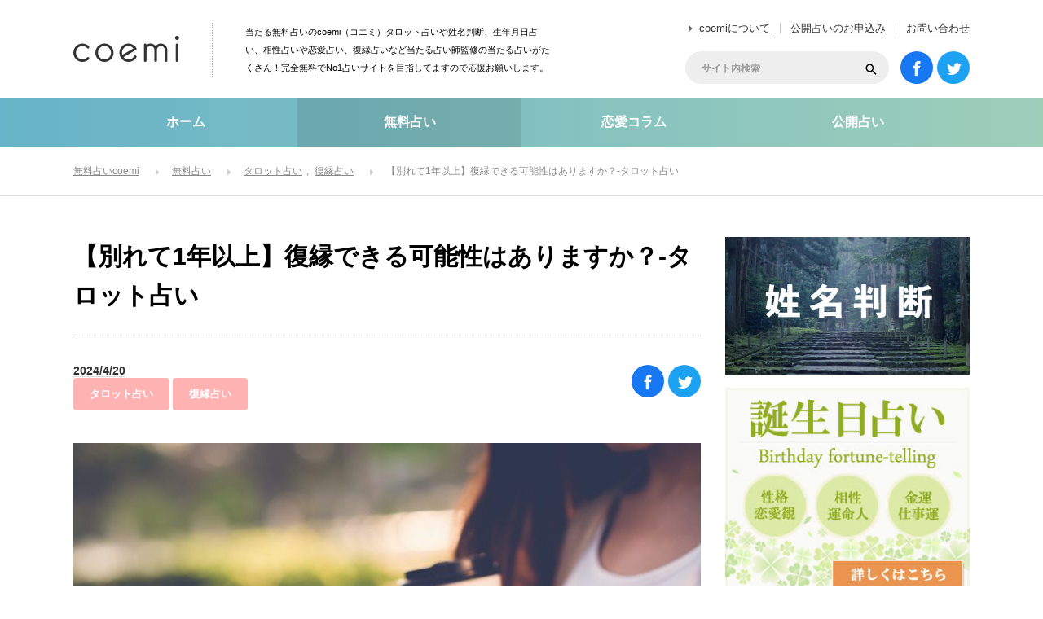

--- FILE ---
content_type: text/html; charset=UTF-8
request_url: https://coemi.jp/uranai/12531/
body_size: 14913
content:
<!DOCTYPE html>
<html lang="ja">
<head>
<meta charset="UTF-8">
<!--[if IE]><meta http-equiv="X-UA-Compatible" content="IE=edge"><![endif]-->
<title>【別れて1年以上】復縁できる可能性はありますか？-タロット占い | 無料占いcoemi(コエミ)</title>
<meta name="description" content="別れて１年以上経ったけど、忘れられない元カレ・・・ 彼には今好きな人がいるのでしょうか？あなたのことはどう思っているのでしょうか？ あなたが元彼と復縁できる可能性はどれくらいあるのか、タロットカードで占ってみましょう。">
<meta name='robots' content='max-image-preview:large' />
<link rel='dns-prefetch' href='//s.w.org' />
<link rel="alternate" type="application/rss+xml" title="無料占いcoemi(コエミ) &raquo; フィード" href="https://coemi.jp/feed/" />
<link rel="alternate" type="application/rss+xml" title="無料占いcoemi(コエミ) &raquo; コメントフィード" href="https://coemi.jp/comments/feed/" />
<link rel='stylesheet' id='style-css'  href='https://coemi.jp/wp-content/themes/coemi/style.css?ver=3.0.4' type='text/css' media='all' />
<link rel='stylesheet' id='wp-block-library-css'  href='https://coemi.jp/wp-includes/css/dist/block-library/style.min.css?ver=5.9.12' type='text/css' media='all' />
<link rel='stylesheet' id='liquid-block-speech-css'  href='https://coemi.jp/wp-content/plugins/liquid-speech-balloon/css/block.css?ver=5.9.12' type='text/css' media='all' />
<script type='text/javascript' src='https://coemi.jp/wp-includes/js/jquery/jquery.min.js?ver=3.6.0' id='jquery-core-js'></script>
<script type='text/javascript' src='https://coemi.jp/wp-includes/js/jquery/jquery-migrate.min.js?ver=3.3.2' id='jquery-migrate-js'></script>
<link rel="canonical" href="https://coemi.jp/uranai/12531/" />
<link rel='shortlink' href='https://coemi.jp/?p=12531' />
<style type="text/css">.liquid-speech-balloon-00 .liquid-speech-balloon-avatar { background-image: url("https://coemi.jp/wp-content/uploads/2022/04/momo.jpg"); } .liquid-speech-balloon-00 .liquid-speech-balloon-avatar::after { content: "モモ"; } </style>
<meta property="og:title" content="【別れて1年以上】復縁できる可能性はありますか？-タロット占い" />
<meta property="og:description" content="別れて１年以上経ったけど、忘れられない元カレ・・・ 彼には今好きな人がいるのでしょうか？ あなたのことはどう思っているのでしょうか？ あなたが元彼と復縁できる可能性はどれくらいあるのか、タロットカード" />
<meta property="og:type" content="article" />
<meta property="og:url" content="https://coemi.jp/uranai/12531/" />
<meta property="og:image" content="https://coemi.jp/wp-content/uploads/2018/09/Fotolia_105507640_Subscription_Monthly_M.jpg" />
<meta property="og:image:width" content="640" />
<meta property="og:image:height" content="442" />
<meta property="og:site_name" content="無料占いcoemi(コエミ)" />
<meta name="twitter:card" content="summary_large_image" />
<meta name="twitter:site" content="@Coemijp" />
<meta property="og:locale" content="ja_JP" />
<meta property="fb:app_id" content="550996015325145">
<noscript><style>.lazyload[data-src]{display:none !important;}</style></noscript><style>.lazyload{background-image:none !important;}.lazyload:before{background-image:none !important;}</style><link rel="icon" href="https://coemi.jp/wp-content/uploads/2022/03/cropped-favicon-32x32.png" sizes="32x32" />
<link rel="icon" href="https://coemi.jp/wp-content/uploads/2022/03/cropped-favicon-192x192.png" sizes="192x192" />
<link rel="apple-touch-icon" href="https://coemi.jp/wp-content/uploads/2022/03/cropped-favicon-180x180.png" />
<meta name="msapplication-TileImage" content="https://coemi.jp/wp-content/uploads/2022/03/cropped-favicon-270x270.png" />
		<style type="text/css" id="wp-custom-css">
			/*
カスタム CSS 機能へようこそ。

使い方についてはこちらをご覧ください
(英語ドキュメンテーション)。http://wp.me/PEmnE-Bt
*/

/* --------------------------------------------------
.btn
-------------------------------------------------- */
.btn {
	display: block;
	width: 90%;
	border: none;
	white-space: normal;
}
.btn-next-page a {
	display: block;
	padding: 1.4em 1em 1.4em 1em;
	width: 90%;
	font-size: 1.2em;
	color:#2355a5;
	line-height: 1.5;
	text-align:center;
	background: #fff;
	border-radius: 70px;
	border: 1px solid #2355a5;
	text-decoration: none !important;
}
p.btn + p.btn {
	margin-top: 1.3em;
}

/* オリジナルボタンcss */
.button1o {
	position: relative;
	display: inline-block;
	padding: .8em 4em;
	background: -webkit-linear-gradient(#fe5f95,#ff3f7f);
	background: linear-gradient(#fe5f95,#ff3f7f);
	border: 1px solid #fe3276;
	border-radius: 4px;
	color: #fff;
	text-decoration: none;
	text-align: center;
}

.button1o::after {
	position: absolute;
	top: 3px;
	right: 3px;
	bottom: 3px;
	left: 3px;
	content: '';
	border: 2px dashed #fff;
	border-radius: 4px;
}

/* 診断用css */
.question_title {
	display: none;
	font-size: 18px;
	margin-top: 0;
	margin-bottom: 25px;
	padding: 15px;
	border-radius: 10px;
	-webkit-border-radius: 10px;
	-moz-border-radius: 10px;
	border: 1px solid #000;
	color: #000;
	font-weight: bold;
}

.choice {
	display: none;
	font-size: 18px;
	text-align: center;
}

.choice_btn {
	margin: 2px;
	font-size: 16px;
	color: #521212;
	padding: 10px 20px;
	-moz-border-radius: 6px;
	-webkit-border-radius: 6px;
	border-radius: 6px;
	border: 1px solid #660000;
	-moz-box-shadow: 0 0 3px rgba(000,000,000,0.5), inset 0 0 1px rgba(255,255,255,1);
	-webkit-box-shadow: 0 0 3px rgba(000,000,000,0.5), inset 0 0 1px rgba(255,255,255,1);
	box-shadow: 0 0 3px rgba(000,000,000,0.5), inset 0 0 1px rgba(255,255,255,1);
	text-shadow: -1px 0 0 rgba(000,000,000,0.7), 0 1px 0 rgba(255,255,255,0.3);
	background-color: transparent;
}

.result_btn {
	text-align: center;
}

.result_btn:hover {
	-ms-filter: "alpha( opacity=60 )";
	opacity: .6;
}

.q_btn {
	margin: 20px auto;
	text-align: center;
}

.resultlabel {
	padding: 20px;
	font-size: 24px;
}

.resultdata {
	padding: 20px;
	font-size: 24px;
}

.resultnotice {
	padding: 20px;
	font-size: 18px;
}

#result_box div {
	margin: 30px 0;
}


/*--------------------
 吹き出しを作る
--------------------*/
/* 全体のスタイル */
.kaiwa {
  margin-bottom: 40px;
}
/* 左画像 */
.kaiwa-img-left {
  margin: 0;
  float: left;
  width: 60px;
  height: 60px;
}
/* 右画像 */
.kaiwa-img-right {
  margin: 0;
  float: right;
  width: 60px;
  height: 60px;
}
.kaiwa figure img {
  width: 100%;
  height: 100%;
  border: 1px solid #aaa;
  border-radius: 50%;
  margin: 0;
}
/* 画像の下のテキスト */
.kaiwa-img-description {
  padding: 5px 0 0;
  font-size: 10px;
  text-align: center;
}
/* 左からの吹き出しテキスト */
.kaiwa-text-right {
  position: relative;
  margin-left: 80px;
  padding: 10px;
  border: 1px solid #aaa;
  border-radius: 10px;
}
/* 右からの吹き出しテキスト */
.kaiwa-text-left {
  position: relative;
  margin-right: 80px;
  padding: 10px;
  border: 1px solid #aaa;
  border-radius: 10px;
}
p.kaiwa-text {
  margin: 0 0 20px;
}
p.kaiwa-text:last-child {
  margin-bottom: 0;
}
/* 左の三角形を作る */
.kaiwa-text-right:before {
  position: absolute;
  content: '';
  border: 10px solid transparent;
  border-right: 10px solid #aaa;
  top: 15px;
  left: -20px;
}
.kaiwa-text-right:after {
  position: absolute;
  content: '';
  border: 10px solid transparent;
  border-right: 10px solid #fff;
  top: 15px;
  left: -19px;
}
/* 右の三角形を作る */
.kaiwa-text-left:before {
  position: absolute;
  content: '';
  border: 10px solid transparent;
  border-left: 10px solid #aaa;
  top: 15px;
  right: -20px;
}
.kaiwa-text-left:after {
  position: absolute;
  content: '';
  border: 10px solid transparent;
  border-left: 10px solid #fff;
  top: 15px;
  right: -19px;
}
/* 回り込み解除 */
.kaiwa:after,.kaiwa:before {
  clear: both;
  content: "";
  display: block;
}



/*--------------------
 行間
--------------------*/
.post_content p {
	line-height: 1.75em;
	padding-bottom: 2em;
	text-align: justify;
	text-justify: inter-ideograph;
}

/*--------------------
ボタン
--------------------*/
.reflection-btn a { padding:0; height:60px; line-height:60px; color: #fff; font-size: 15px; font-weight: bold; text-decoration: none; display: inherit; text-align: center; }
.reflection-btn { width: 100%; position: relative; overflow: hidden; background-color: #5cb3cb; display: inherit; text-align: center; list-style: none; text-decoration: none; font-size: 14px; color: #fff; border-radius: 60px; transition: 0.2s ; }
.reflection-btn:hover { background-color: #ffd800; }
.reflection-btn a span { margin-left: 12%; }
.reflection-btn a span:before {
  content: ""; background-image: url(https://coemi.jp/denwauranai/wp-content/uploads/sites/3/2018/03/link_jump.png); background-repeat: no-repeat;
  padding: 12px; background-position: 0px; background-size: 18px; position: absolute; left: 45%; top: 17px;
}
.reflection {
  height:100%; width:30px; position:absolute; top:-180px; left:0; background-color: #fff; opacity:0;
  -webkit-transform: rotate(45deg); transform: rotate(45deg);
  -webkit-animation: reflection 6s ease-in-out infinite; animation: reflection 6s ease-in-out infinite;
}

/*--------------------
テーブルスクロール
--------------------*/

.scrollable-table table{
  border-collapse: collapse;
  margin: 2em 0;
  max-width: 100%;
}

.scrollable-table th{
  background-color: #eee;
}

.scrollable-table th,
.scrollable-table td{
  border: solid 1px #ccc;
  padding: 3px 5px;
  white-space: nowrap;
height: 60px; text-align: center; vertical-align: middle;padding: 3px 10px;
}

.scrollable-table {
  overflow-x: auto;
  margin-bottom: 1em;
  max-width: 770px;
}

/*--------------------
日付
--------------------*/
li.date {
    font-size: 14px; /* 文字の大きさ */
    color: #333; /* 文字の色 */
    margin: 10px 0; /* 上下の余白 */
    padding: 5px; /* 内側の余白 */
    border-bottom: 1px solid #ddd; /* 下線 */
    font-weight: bold; /* 文字の太さ */
}

		</style>
		


<!-- Google Analytics -->
<script>
  (function(i,s,o,g,r,a,m){i['GoogleAnalyticsObject']=r;i[r]=i[r]||function(){
  (i[r].q=i[r].q||[]).push(arguments)},i[r].l=1*new Date();a=s.createElement(o),
  m=s.getElementsByTagName(o)[0];a.async=1;a.src=g;m.parentNode.insertBefore(a,m)
  })(window,document,'script','https://www.google-analytics.com/analytics.js','ga');

  ga('create', 'UA-78789304-1', 'auto');
  ga('send', 'pageview');

</script>
<!-- Google Analytics -->


</head>
<body id="body" class="uranai-template-default single single-uranai postid-12531">
<script data-cfasync="false" data-no-defer="1">var ewww_webp_supported=false;</script>

 <header id="header">

  
    <h1 id="logo"><a href="https://coemi.jp"><img src="[data-uri]" alt="無料占いcoemi" title="無料占いcoemi" data-src="https://coemi.jp/wp-content/themes/coemi/img/header/logo.png" decoding="async" class="lazyload" /><noscript><img src="https://coemi.jp/wp-content/themes/coemi/img/header/logo.png" alt="無料占いcoemi" title="無料占いcoemi" data-eio="l" /></noscript></a></h1>
  <h2 id="site_description">当たる無料占いのcoemi（コエミ）タロット占いや姓名判断、生年月日占い、相性占いや恋愛占い、復縁占いなど当たる占い師監修の当たる占いがたくさん！完全無料でNo1占いサイトを目指してますので応援お願いします。</h2>

    <ul id="header_menu">
   <li><a href="https://coemi.jp/about/">coemiについて</a></li>
   <li><a href="https://coemi.jp/open-contact/">公開占いのお申込み</a></li>
   <li><a href="https://coemi.jp/contact/">お問い合わせ</a></li>
  </ul>

    <ul id="social_link">
   <li class="facebook_button"><a target="_blank" rel="nofollow noopener noreferrer" href="https://www.facebook.com/coemijp/"><span>facebook</span></a></li>
   <li class="twitter_button"><a target="_blank" rel="nofollow noopener noreferrer" href="https://twitter.com/Coemijp"><span>Twitter</span></a></li>
  </ul>

    <div id="header_search">
   <form method="get" id="searchform" action="https://coemi.jp">
    <div class="input_area"><input id="header_search_input" type="text" name="s" placeholder="サイト内検索" value="" /></div>
    <div class="button_area"><label for="header_search_button"></label><input type="submit" id="header_search_button" value=""></div>
   </form>
  </div>

 </header><!-- END #header -->

  <div id="global_menu">
  <nav class="menu">
   <ol>
    <li class="menu1"><a href="https://coemi.jp">ホーム</a></li>
    <li class="menu2 active"><a href="https://coemi.jp/uranai/">無料占い</a></li>
    <li class="menu3"><a href="https://coemi.jp/column/">恋愛コラム</a></li>
    <li class="menu4"><a href="https://coemi.jp/open/">公開占い</a></li>
    <!--<li class="menu5/writer/">占い師一覧</a></li>-->
   </ol>
   <div class="slide_item"></div>
  </nav>
 </div><!-- END #global_menu -->

 
  <div id="bread_crumb">
  <ol itemscope itemtype="http://schema.org/BreadcrumbList">
<li class="home" itemprop="itemListElement" itemscope itemtype="http://schema.org/ListItem"><a itemprop="item" href="https://coemi.jp/"><span itemprop="name">無料占いcoemi</span></a><meta itemprop="position" content="1"></li>
<li class="category" itemprop="itemListElement" itemscope itemtype="http://schema.org/ListItem"><a itemprop="item" href="https://coemi.jp/uranai/"><span itemprop="name">無料占い</span></a><meta itemprop="position" content="2"></li>
<li class="sub_category" itemprop="itemListElement" itemscope itemtype="http://schema.org/ListItem"><a itemprop="item" href="https://coemi.jp/uranai/uranai-category/cat1/"><span itemprop="name">タロット占い</span></a>
<a itemprop="item" href="https://coemi.jp/uranai/uranai-category/cat10/"><span itemprop="name">復縁占い</span></a>
<meta itemprop="position" content="3"></li>
<li class="last" itemprop="itemListElement" itemscope itemtype="http://schema.org/ListItem"><span itemprop="name">【別れて1年以上】復縁できる可能性はありますか？-タロット占い</span><meta itemprop="position" content="4"></li>
</ol>
 </div>
 
 <div id="main_content">



<div id="left_col">

 
 <article id="post_content">

    <div id="post_header" class="clearfix">
   <h1 class="title entry-title">【別れて1年以上】復縁できる可能性はありますか？-タロット占い</h1>
  <ul class="meta clearfix">
    <li class="date">2024/4/20</li>
    <br> <!-- 改行を追加 -->
    <li class="category">
     <a href="https://coemi.jp/uranai/uranai-category/cat1/">タロット占い</a>
<a href="https://coemi.jp/uranai/uranai-category/cat10/">復縁占い</a>
    </li>
   </ul>
   
<div class="design_share_button">
 <ul>
  <li class="facebook_button">
   <a href="https://www.facebook.com/sharer/sharer.php?u=https://coemi.jp/uranai/12531/" target="_blank" rel="noopener noreferrer"><span>facebook</span></a>
  </li>
  <li class="twitter_button">
   <a href="https://twitter.com/intent/tweet?url=https://coemi.jp/uranai/12531/&text=【別れて1年以上】復縁できる可能性はありますか？-タロット占い" onClick="window.open(encodeURI(decodeURI(this.href)), 'tweetwindow', 'width=650, height=470, personalbar=0, toolbar=0, scrollbars=1, sizable=1'); return false;"><span>Twitter</span></a>
  </li>
<!--
  <li class="hatena_button">
   <a href="http://b.hatena.ne.jp/entry/" class="hatena-bookmark-button" data-hatena-bookmark-layout="simple" data-hatena-bookmark-width="100" data-hatena-bookmark-height="100" title="このエントリーをはてなブックマークに追加"><span>はてなブックマーク</span></a>
   <script type="text/javascript" src="https://b.st-hatena.com/js/bookmark_button.js" charset="utf-8" async="async"></script>
  </li>
-->
 </ul>
</div>
  </div>


      <div id="eye_catch">
   <img width="770" height="514" src="[data-uri]" class="attachment-large size-large wp-post-image lazyload" alt=""  sizes="(max-width: 770px) 100vw, 770px" data-src="https://coemi.jp/wp-content/uploads/2018/09/Fotolia_105507640_Subscription_Monthly_M-770x514.jpg" decoding="async" data-srcset="https://coemi.jp/wp-content/uploads/2018/09/Fotolia_105507640_Subscription_Monthly_M-770x514.jpg 770w, https://coemi.jp/wp-content/uploads/2018/09/Fotolia_105507640_Subscription_Monthly_M-600x401.jpg 600w, https://coemi.jp/wp-content/uploads/2018/09/Fotolia_105507640_Subscription_Monthly_M-768x513.jpg 768w, https://coemi.jp/wp-content/uploads/2018/09/Fotolia_105507640_Subscription_Monthly_M.jpg 800w" /><noscript><img width="770" height="514" src="https://coemi.jp/wp-content/uploads/2018/09/Fotolia_105507640_Subscription_Monthly_M-770x514.jpg" class="attachment-large size-large wp-post-image" alt="" srcset="https://coemi.jp/wp-content/uploads/2018/09/Fotolia_105507640_Subscription_Monthly_M-770x514.jpg 770w, https://coemi.jp/wp-content/uploads/2018/09/Fotolia_105507640_Subscription_Monthly_M-600x401.jpg 600w, https://coemi.jp/wp-content/uploads/2018/09/Fotolia_105507640_Subscription_Monthly_M-768x513.jpg 768w, https://coemi.jp/wp-content/uploads/2018/09/Fotolia_105507640_Subscription_Monthly_M.jpg 800w" sizes="(max-width: 770px) 100vw, 770px" data-eio="l" /></noscript>  </div>
  

    <div class="post_content clearfix">
   <p>別れて１年以上経ったけど、忘れられない元カレ・・・</p>
<p>彼には今好きな人がいるのでしょうか？<br />
あなたのことはどう思っているのでしょうか？</p>
<p>あなたが元彼と復縁できる可能性はどれくらいあるのか、タロットカードで占ってみましょう。</p>
<p>あなたと別れて１年以上が経ち、彼の中ではどんな心境の変化があったのか、ヨリを戻して二人はうまくいくのか、そんな気になるポイントもアドバイスしながら占っていきます。</p>
<h2 class="headline_green1"><span>【別れて1年以上】復縁できる可能性はありますか？</span></h2>
<div id="tarot">
	<p style="text-align: center;"><span id="eleText">タッチでシャッフル開始！</span></p>
	<div id="ele">
		<img src="https://coemi.jp/uranai_tarot/img/tarotred.jpg" id="gazo22" />
		<img src="https://coemi.jp/uranai_tarot/img/tarotred.jpg" id="gazo21" />
		<img src="https://coemi.jp/uranai_tarot/img/tarotred.jpg" id="gazo20" />
		<img src="https://coemi.jp/uranai_tarot/img/tarotred.jpg" id="gazo19" />
		<img src="https://coemi.jp/uranai_tarot/img/tarotred.jpg" id="gazo18" />
		<img src="https://coemi.jp/uranai_tarot/img/tarotred.jpg" id="gazo17" />
		<img src="https://coemi.jp/uranai_tarot/img/tarotred.jpg" id="gazo16" />
		<img src="https://coemi.jp/uranai_tarot/img/tarotred.jpg" id="gazo15" />
		<img src="https://coemi.jp/uranai_tarot/img/tarotred.jpg" id="gazo14" />
		<img src="https://coemi.jp/uranai_tarot/img/tarotred.jpg" id="gazo13" />
		<img src="https://coemi.jp/uranai_tarot/img/tarotred.jpg" id="gazo12" />
		<img src="https://coemi.jp/uranai_tarot/img/tarotred.jpg" id="gazo11" />
		<img src="https://coemi.jp/uranai_tarot/img/tarotred.jpg" id="gazo10" />
		<img src="https://coemi.jp/uranai_tarot/img/tarotred.jpg" id="gazo9" />
		<img src="https://coemi.jp/uranai_tarot/img/tarotred.jpg" id="gazo8" />
		<img src="https://coemi.jp/uranai_tarot/img/tarotred.jpg" id="gazo7" />
		<img src="https://coemi.jp/uranai_tarot/img/tarotred.jpg" id="gazo6" />
		<img src="https://coemi.jp/uranai_tarot/img/tarotred.jpg" id="gazo5" />
		<img src="https://coemi.jp/uranai_tarot/img/tarotred.jpg" id="gazo4" />
		<img src="https://coemi.jp/uranai_tarot/img/tarotred.jpg" id="gazo3" />
		<img src="https://coemi.jp/uranai_tarot/img/tarotred.jpg" id="gazo2" />
		<img src="https://coemi.jp/uranai_tarot/img/tarotred.jpg" id="gazo1" onclick='cycleCard(9);' />
	</div>
<p style="text-align: center;"><span style="font-size: 8pt; color: #808080;">スポンサーリンク</span></p>
<!-- coemi占い下 -->
  <ins class="adsbygoogle"
       style="display:block"
       data-ad-client="ca-pub-8238079237305844"
       data-ad-slot="1047593025"
       data-ad-format="auto"></ins>
  <script>
  (adsbygoogle = window.adsbygoogle || []).push({});
  </script>
</div>
<style>
#tarot {
  width: 400px;
  height: 720px;
  margin: 0 auto;
  padding-top: 2px;
  background-color: #dfdfff;
}
#tarot #eleText {
  font-size: 120%;
  color: #202020;
  display: inline;
}
#tarot #ele {
  margin-top: 120px;
  margin-left: 170px;
  height: 240px;
}
#tarot img {
  width: 60px;
  position: absolute;
}
@media screen and (max-width: 700px) {
#tarot {
  width: 300px;
  height: 560px;
}
#tarot #ele {
  margin-top: 90px;
  margin-left: 127px;
  height: 140px;
}
#tarot img {
  width: 46px;
}
}
</style>
<script type="text/javascript" src="http://ajax.googleapis.com/ajax/libs/jquery/1.8.3/jquery.min.js"></script>
<script async type="text/javascript" src="https://coemi.jp/uranai_tarot/jquery.cycle.js"></script>
<script async type="text/javascript" src="https://coemi.jp/uranai_tarot/tarot.js"></script>
<h2 class="headline_green1"><span>下記のような占い結果が出ます♪（鑑定例）</span></h2>
<h3 class="headline_green2">【別れて1年以上】復縁できる可能性はありますか？</span></h3>
<p>あなたと別れて、あの人は様々な経験をしてきたようです。<br />
別れた時のあの人とは違い、誠実で頼りがいがある大人へと成長しています。<br />
あなたと別れたことを、とても後悔していて、どうしたらあなたとやり直せるか真剣に考えていた時期もありました。<br />
別れた時は、自分は子供じみていて、いつもあなたに甘えて自分の本当の気持ちを伝えられなかったと後悔しています。</p>
<p>あの人は恋を沢山して成長するタイプです。<br />
1年の間に様々な恋の経験を積みました。<br />
今は恋人はいませんが、あなたにふわしい人物になれたのではないかと思い始めています。</p>
<p>あなたには今、復縁を迫る最高のチャンスが訪れています。<br />
勇気を出してアプローチしてみましよう。</p>
<p>あの人は今、過去を懐かしみ、あなたをとても意識しています。<br />
直感に従い積極的にアプローチしてみてください。<br />
最初は恋人を望まず、食事や遊びの友達から始めても良いでしょう。<br />
あなたの望みは叶い、それ以上の結果をもたらす可能性は高いです。</p>
<h3 class="headline_green2">ワンポイントアドバイス</span></h3>
<p>あなたは責任感が良く、頼りがいがあり誰からでも好かれる素敵な人のようです。<br />
快活で素直でチャーミングな姿は、今でもあの人の心をとても惹きつけているようです。</p>
<p>二人の別れには、暗く重苦しい思い出も感じられますが、過去の事は忘れ、明るく気さくな態度で接する事が二人の関係を明るい未来に導きます。</p>
<p>復縁にこだわらず、あの人を食事や遊びに誘って楽しんでみましょう。<br />
二人の相性はとても良いので、必ず復縁の方向に進みます。<br />
共通の友達を誘って出かけてみるのも良い方法です。<br />
自信を持って積極的に行動しすれば相手からの復縁話も期待できるでしょう。</p>
<p>復縁後は、周囲の友達や家族も二人の関係の修復を喜び、結婚へ向けてお互いに意識し合うようなお付き合いをする事になるでしょう。<br />
ラッキープレイスは、人気グルメ店です。</p>
<p><a href="https://coemi.jp/uranai/12531/">【別れて1年以上】復縁できる可能性はありますか？</a> </p>
     </div>


    <ul id='ad_single' class='clearfix'>
<li><!-- coemiPC記事下 -->
<ins class="adsbygoogle"
     style="display:inline-block;width:336px;height:280px"
     data-ad-client="ca-pub-8238079237305844"
     data-ad-slot="6478570027"></ins>
<script>
(adsbygoogle = window.adsbygoogle || []).push({});
</script></li><li><!-- coemiPC記事下 -->
<ins class="adsbygoogle"
     style="display:inline-block;width:336px;height:280px"
     data-ad-client="ca-pub-8238079237305844"
     data-ad-slot="6478570027"></ins>
<script>
(adsbygoogle = window.adsbygoogle || []).push({});
</script></li></ul>


    <div id="post_footer" class="clearfix">
   
<div class="design_share_button">
 <ul>
  <li class="facebook_button">
   <a href="https://www.facebook.com/sharer/sharer.php?u=https://coemi.jp/uranai/12531/" target="_blank" rel="noopener noreferrer"><span>facebook</span></a>
  </li>
  <li class="twitter_button">
   <a href="https://twitter.com/intent/tweet?url=https://coemi.jp/uranai/12531/&text=【別れて1年以上】復縁できる可能性はありますか？-タロット占い" onClick="window.open(encodeURI(decodeURI(this.href)), 'tweetwindow', 'width=650, height=470, personalbar=0, toolbar=0, scrollbars=1, sizable=1'); return false;"><span>Twitter</span></a>
  </li>
<!--
  <li class="hatena_button">
   <a href="http://b.hatena.ne.jp/entry/" class="hatena-bookmark-button" data-hatena-bookmark-layout="simple" data-hatena-bookmark-width="100" data-hatena-bookmark-height="100" title="このエントリーをはてなブックマークに追加"><span>はてなブックマーク</span></a>
   <script type="text/javascript" src="https://b.st-hatena.com/js/bookmark_button.js" charset="utf-8" async="async"></script>
  </li>
-->
 </ul>
</div>
  </div>


    <div class="post_author clearfix">
   <a class="image" href="https://coemi.jp/author/coemi-su/">
        <img alt='粋蓮（スイレン）' src="[data-uri]" class="avatar avatar-200 photo lazyload" height='200' width='200' data-src="https://coemi.jp/wp-content/uploads/2022/02/suiren.jpg" decoding="async" /><noscript><img alt='粋蓮（スイレン）' src='https://coemi.jp/wp-content/uploads/2022/02/suiren.jpg' class='avatar avatar-200 photo' height='200' width='200' data-eio="l" /></noscript>       </a>
   <div class="author_meta">
    <h4 class="name"><a href="https://coemi.jp/author/coemi-su/">粋蓮（スイレン）</a></h4>
    <a class="archive_link" href="https://coemi.jp/author/coemi-su/">記事一覧を見る</a>
        <div class="post_content desc">
     <p>占い師のスイレンと申します。霊感・霊視を使用した霊感タロットを得意としております。<br />
電話での占い鑑定をしておりますので、気になった方はコチラからご相談ください。</p>
<p>→<a href="https://pure-c.jp/G/OPERATOR/INDEX/OPID/389/?PR=on0109" target="_blank" rel="nofollow noopener"><strong>スイレン先生の電話鑑定</strong></a></p>
    </div>
     
   </div><!-- END #author_meta -->
  </div><!-- END #post_author -->


    <div id="single_author_post" class="post_type6">
   <h3 class="post_list_headline">ライターの最新記事</h3>
   <ol>
        <li>
     <a class="image" href="https://coemi.jp/uranai/12906/"><img loading="lazy" src="[data-uri]" alt="" width="319" height="159" data-src="https://coemi.jp/wp-content/uploads/2018/09/Fotolia_82826012_Subscription_Monthly_M-319x159.jpg" decoding="async" class="lazyload" /><noscript><img loading="lazy" src="https://coemi.jp/wp-content/uploads/2018/09/Fotolia_82826012_Subscription_Monthly_M-319x159.jpg" alt="" width="319" height="159" data-eio="l" /></noscript></a>
     <div class="info">
      <p class="category">復縁占い</p>      <h4 class="title"><a title="忘れられない元カノとの復縁の可能性はありますか？-無料復縁タロット占い" href="https://coemi.jp/uranai/12906/">忘れられない元カノとの復縁の可能性はありますか？-無料復縁タロット占い</a></h4>
     </div>
    </li>
        <li>
     <a class="image" href="https://coemi.jp/uranai/5607/"><img loading="lazy" src="[data-uri]" alt="" width="319" height="159" data-src="https://coemi.jp/wp-content/uploads/2017/04/Fotolia_70071205_Subscription_Monthly_M-770x501-2-319x159.jpg" decoding="async" class="lazyload" /><noscript><img loading="lazy" src="https://coemi.jp/wp-content/uploads/2017/04/Fotolia_70071205_Subscription_Monthly_M-770x501-2-319x159.jpg" alt="" width="319" height="159" data-eio="l" /></noscript></a>
     <div class="info">
      <p class="category">恋愛占い</p>      <h4 class="title"><a title="友人の紹介で始まる恋。この恋を逃さない方法を占います|タロット占い" href="https://coemi.jp/uranai/5607/">友人の紹介で始まる恋。この恋を逃さない方法を占います|タロット占い</a></h4>
     </div>
    </li>
        <li>
     <a class="image" href="https://coemi.jp/uranai/6935/"><img loading="lazy" src="[data-uri]" alt="" width="319" height="159" data-src="https://coemi.jp/wp-content/uploads/2018/06/Fotolia_142176203_Subscription_Monthly_M-319x159.jpg" decoding="async" class="lazyload" /><noscript><img loading="lazy" src="https://coemi.jp/wp-content/uploads/2018/06/Fotolia_142176203_Subscription_Monthly_M-319x159.jpg" alt="" width="319" height="159" data-eio="l" /></noscript></a>
     <div class="info">
      <p class="category">恋愛占い</p>      <h4 class="title"><a title="【遠距離恋愛】なかなか会えない彼。冷たい？次いつ会える？上手くいく？-タロット占い" href="https://coemi.jp/uranai/6935/">【遠距離恋愛】なかなか会えない彼。冷たい？次いつ会える？上手くいく？-タロット占い</a></h4>
     </div>
    </li>
        <li>
     <a class="image" href="https://coemi.jp/uranai/10009/"><img loading="lazy" src="[data-uri]" alt="" width="319" height="159" data-src="https://coemi.jp/wp-content/uploads/2018/08/Fotolia_42673248_Subscription_Monthly_M-319x159.jpg" decoding="async" class="lazyload" /><noscript><img loading="lazy" src="https://coemi.jp/wp-content/uploads/2018/08/Fotolia_42673248_Subscription_Monthly_M-319x159.jpg" alt="" width="319" height="159" data-eio="l" /></noscript></a>
     <div class="info">
      <p class="category">恋愛占い</p>      <h4 class="title"><a title="【恋愛占い】今、あの人の好きな人は誰？-タロット占い" href="https://coemi.jp/uranai/10009/">【恋愛占い】今、あの人の好きな人は誰？-タロット占い</a></h4>
     </div>
    </li>
       </ol>
  </div><!-- END #single_author_post -->
  

    <div id="related_post" class="post_type5">
   <h3 class="post_list_headline">あなたにおすすめの無料占い</h3>
   <ol>
        <li class="clearfix">
     <a class="image" href="https://coemi.jp/uranai/23376/"><img loading="lazy" src="[data-uri]" alt="" width="319" height="159" data-src="https://coemi.jp/wp-content/uploads/2018/12/iStock-479157964-319x159.jpg" decoding="async" class="lazyload" /><noscript><img loading="lazy" src="https://coemi.jp/wp-content/uploads/2018/12/iStock-479157964-319x159.jpg" alt="" width="319" height="159" data-eio="l" /></noscript></a>
     <div class="info">
      <p class="category">金運占い</p>      <h4 class="title"><a title="2026年の金運は？臨時収入は？ギャンブル運は？あなたの今年の運気" href="https://coemi.jp/uranai/23376/">2026年の金運は？臨時収入は？ギャンブル運は？あなたの今年の運気</a></h4>
     </div>
    </li>
        <li class="clearfix">
     <a class="image" href="https://coemi.jp/uranai/30773/"><img loading="lazy" src="[data-uri]" alt="" width="319" height="159" data-src="https://coemi.jp/wp-content/uploads/3024/08/wakare-319x159.webp" decoding="async" class="lazyload" /><noscript><img loading="lazy" src="https://coemi.jp/wp-content/uploads/3024/08/wakare-319x159.webp" alt="" width="319" height="159" data-eio="l" /></noscript></a>
     <div class="info">
      <p class="category">恋愛占い</p>      <h4 class="title"><a title="別れた方がいい？【価値観が違う彼】それとも恋人のままでいる？-無料タロット占い-" href="https://coemi.jp/uranai/30773/">別れた方がいい？【価値観が違う彼】それとも恋人のままでいる？-無料タロット占い-</a></h4>
     </div>
    </li>
        <li class="clearfix">
     <a class="image" href="https://coemi.jp/uranai/11724/"><img loading="lazy" src="[data-uri]" alt="" width="319" height="159" data-src="https://coemi.jp/wp-content/uploads/2018/09/Fotolia_77277865_Subscription_Monthly_M-319x159.jpg" decoding="async" class="lazyload" /><noscript><img loading="lazy" src="https://coemi.jp/wp-content/uploads/2018/09/Fotolia_77277865_Subscription_Monthly_M-319x159.jpg" alt="" width="319" height="159" data-eio="l" /></noscript></a>
     <div class="info">
      <p class="category">恋愛占い</p>      <h4 class="title"><a title="恋愛占い-人生に３回来る私のモテ期はいつですか？-タロット占い" href="https://coemi.jp/uranai/11724/">恋愛占い-人生に３回来る私のモテ期はいつですか？-タロット占い</a></h4>
     </div>
    </li>
        <li class="clearfix">
     <a class="image" href="https://coemi.jp/uranai/24721/"><img loading="lazy" src="[data-uri]" alt="" width="319" height="159" data-src="https://coemi.jp/wp-content/uploads/2019/04/iStock-907936530-319x159.jpg" decoding="async" class="lazyload" /><noscript><img loading="lazy" src="https://coemi.jp/wp-content/uploads/2019/04/iStock-907936530-319x159.jpg" alt="" width="319" height="159" data-eio="l" /></noscript></a>
     <div class="info">
      <p class="category">復縁占い</p>      <h4 class="title"><a title="復縁のきっかけとは？ヨリを戻したいと考えるタイミング" href="https://coemi.jp/uranai/24721/">復縁のきっかけとは？ヨリを戻したいと考えるタイミング</a></h4>
     </div>
    </li>
       </ol>
  </div><!-- END #related_post -->
  

    <div id="column_post" class="post_type5">
   <h3 class="post_list_headline">あなたにおすすめの恋愛コラム</h3>
   <ol>
        <li class="clearfix">
     <a class="image" href="https://coemi.jp/column/27902/"><img loading="lazy" src="[data-uri]" alt="" width="319" height="159" data-src="https://coemi.jp/wp-content/uploads/2100/07/1971-319x159.jpg" decoding="async" class="lazyload" /><noscript><img loading="lazy" src="https://coemi.jp/wp-content/uploads/2100/07/1971-319x159.jpg" alt="" width="319" height="159" data-eio="l" /></noscript></a>
     <div class="info">
      <p class="category">運勢</p>      <h4 class="title"><a title="1971年(昭和46年)生まれは何歳？有名人・芸能人の誕生日、生年月日、星座一覧" href="https://coemi.jp/column/27902/">1971年(昭和46年)生まれは何歳？有名人・芸能人の誕生日、生年月日、星座一覧</a></h4>
     </div>
    </li>
        <li class="clearfix">
     <a class="image" href="https://coemi.jp/column/5288/"><img loading="lazy" src="[data-uri]" alt="" width="319" height="159" data-src="https://coemi.jp/wp-content/uploads/2017/02/Fotolia_62847156_Subscription_Monthly_M-319x159.jpg" decoding="async" class="lazyload" /><noscript><img loading="lazy" src="https://coemi.jp/wp-content/uploads/2017/02/Fotolia_62847156_Subscription_Monthly_M-319x159.jpg" alt="" width="319" height="159" data-eio="l" /></noscript></a>
     <div class="info">
      <p class="category">恋愛</p>      <h4 class="title"><a title="【男に磨かれる星座ランキング】付き合う男性によって成長する星座は？" href="https://coemi.jp/column/5288/">【男に磨かれる星座ランキング】付き合う男性によって成長する星座は？</a></h4>
     </div>
    </li>
        <li class="clearfix">
     <a class="image" href="https://coemi.jp/column/14854/"><img loading="lazy" src="[data-uri]" alt="" width="319" height="159" data-src="https://coemi.jp/wp-content/uploads/2090/10/1-319x159.jpg" decoding="async" class="lazyload" /><noscript><img loading="lazy" src="https://coemi.jp/wp-content/uploads/2090/10/1-319x159.jpg" alt="" width="319" height="159" data-eio="l" /></noscript></a>
     <div class="info">
      <p class="category">ソウルナンバー</p>      <h4 class="title"><a title="ソウルナンバー1の女性・男性の性格や特徴、相性、適職、今年の運勢は？" href="https://coemi.jp/column/14854/">ソウルナンバー1の女性・男性の性格や特徴、相性、適職、今年の運勢は？</a></h4>
     </div>
    </li>
        <li class="clearfix">
     <a class="image" href="https://coemi.jp/column/29339/"><img loading="lazy" src="[data-uri]" alt="" width="319" height="159" data-src="https://coemi.jp/wp-content/uploads/2100/10/5shishiza-319x159.jpg" decoding="async" class="lazyload" /><noscript><img loading="lazy" src="https://coemi.jp/wp-content/uploads/2100/10/5shishiza-319x159.jpg" alt="" width="319" height="159" data-eio="l" /></noscript></a>
     <div class="info">
      <p class="category">12星座性格診断</p>      <h4 class="title"><a title="しし座[女性・男性]の性格や特徴、相性の良い星座は？今年2026年の運勢(7月23日〜8月22日生まれ)" href="https://coemi.jp/column/29339/">しし座[女性・男性]の性格や特徴、相性の良い星座は？今年2026年の運勢(7月23日〜8月22日生まれ)</a></h4>
     </div>
    </li>
       </ol>
  </div><!-- END #column_post -->
  

    <div id="open_post" class="post_type5">
   <h3 class="post_list_headline">あなたにおすすめの公開占い</h3>
   <ol>
        <li class="clearfix">
     <a class="image" href="https://coemi.jp/open/31504/"><img loading="lazy" src="[data-uri]" alt="" width="319" height="159" data-src="https://coemi.jp/wp-content/uploads/2016/08/Fotolia_66975289_Subscription_Monthly_M-319x159.jpg" decoding="async" class="lazyload" /><noscript><img loading="lazy" src="https://coemi.jp/wp-content/uploads/2016/08/Fotolia_66975289_Subscription_Monthly_M-319x159.jpg" alt="" width="319" height="159" data-eio="l" /></noscript></a>
     <div class="info">
      <p class="category">復縁相談</p>      <h4 class="title"><a title="占い師に復縁は難しいって言われ続けたけど、まだ信じたい-無料占い公開鑑定" href="https://coemi.jp/open/31504/">占い師に復縁は難しいって言われ続けたけど、まだ信じたい-無料占い公開鑑定</a></h4>
     </div>
    </li>
        <li class="clearfix">
     <a class="image" href="https://coemi.jp/open/31474/"><img loading="lazy" src="[data-uri]" alt="" width="319" height="159" data-src="https://coemi.jp/wp-content/uploads/2017/01/Fotolia_85621969_Subscription_Monthly_M-1-319x159.jpg" decoding="async" class="lazyload" /><noscript><img loading="lazy" src="https://coemi.jp/wp-content/uploads/2017/01/Fotolia_85621969_Subscription_Monthly_M-1-319x159.jpg" alt="" width="319" height="159" data-eio="l" /></noscript></a>
     <div class="info">
      <p class="category">復縁相談</p>      <h4 class="title"><a title="[復縁]振られた元彼に未練…私から連絡してもいいの？-無料占い公開鑑定" href="https://coemi.jp/open/31474/">[復縁]振られた元彼に未練…私から連絡してもいいの？-無料占い公開鑑定</a></h4>
     </div>
    </li>
        <li class="clearfix">
     <a class="image" href="https://coemi.jp/open/19109/"><img loading="lazy" src="[data-uri]" alt="" width="319" height="159" data-src="https://coemi.jp/wp-content/uploads/2031/01/Fotolia_60305059_Subscription_Monthly_M-319x159.jpg" decoding="async" class="lazyload" /><noscript><img loading="lazy" src="https://coemi.jp/wp-content/uploads/2031/01/Fotolia_60305059_Subscription_Monthly_M-319x159.jpg" alt="" width="319" height="159" data-eio="l" /></noscript></a>
     <div class="info">
      <p class="category">片思い相談</p>      <h4 class="title"><a title="教授の知人の男性に恋しました。距離を縮めるには？-公開鑑定-無料占い" href="https://coemi.jp/open/19109/">教授の知人の男性に恋しました。距離を縮めるには？-公開鑑定-無料占い</a></h4>
     </div>
    </li>
        <li class="clearfix">
     <a class="image" href="https://coemi.jp/open/31386/"><img loading="lazy" src="[data-uri]" alt="" width="319" height="159" data-src="https://coemi.jp/wp-content/uploads/2017/01/Fotolia_69034622_Subscription_Monthly_M-319x159.jpg" decoding="async" class="lazyload" /><noscript><img loading="lazy" src="https://coemi.jp/wp-content/uploads/2017/01/Fotolia_69034622_Subscription_Monthly_M-319x159.jpg" alt="" width="319" height="159" data-eio="l" /></noscript></a>
     <div class="info">
      <p class="category">不倫相談</p>      <h4 class="title"><a title="[不倫相手]“奥さんとは冷めてる”って、もう3回聞いた[別れるつもりない]-無料占い公開鑑定" href="https://coemi.jp/open/31386/">[不倫相手]“奥さんとは冷めてる”って、もう3回聞いた[別れるつもりない]-無料占い公開鑑定</a></h4>
     </div>
    </li>
       </ol>
  </div><!-- END #open_post -->
  

  
 </article><!-- END #post_content -->

</div><!-- END #left_col -->

<div id="right_col">


 <!-- 広告 -->
 <div class="side_banner"><!-- coemiPCレスポンシブリンク -->
<ins class="adsbygoogle"
     style="display:block"
     data-ad-client="ca-pub-8238079237305844"
     data-ad-slot="5356427484"
     data-ad-format="link"></ins>
<script>
(adsbygoogle = window.adsbygoogle || []).push({});
</script>
<a href="https://coemi.jp/seimeihandan/"><img src="[data-uri]" alt="姓名判断" width="900" height="507" class="aligncenter size-full wp-image-29543 lazyload" data-src="https://coemi.jp/wp-content/uploads/2023/06/seimeihandancoemi.jpg" decoding="async" /><noscript><img src="https://coemi.jp/wp-content/uploads/2023/06/seimeihandancoemi.jpg" alt="姓名判断" width="900" height="507" class="aligncenter size-full wp-image-29543" data-eio="l" /></noscript></a>
<br>
<a href="https://coemi.jp/column/12894/"><img src="[data-uri]" alt="誕生日占い" width="320" height="270" class="alignnone size-full wp-image-13619 lazyload" data-src="https://coemi.jp/wp-content/uploads/2018/03/banner2.jpg" decoding="async" /><noscript><img src="https://coemi.jp/wp-content/uploads/2018/03/banner2.jpg" alt="誕生日占い" width="320" height="270" class="alignnone size-full wp-image-13619" data-eio="l" /></noscript></a>
<br>
<a href="https://coemi.jp/column/9792/"><img src="https://coemi.jp/wp-content/uploads/2018/03/tarotcard_banner.jpg" alt="タロットカード用語集" width="320" height="270" class="alignnone size-full wp-image-13619" /></a>
<br>
<a href="https://coemi.jp/column/19343/"><img src="[data-uri]" alt="ルーン占い" width="320" height="270" class="alignnone size-full wp-image-13619 lazyload" data-src="https://coemi.jp/wp-content/uploads/2018/03/eye_catch.jpg" decoding="async" /><noscript><img src="https://coemi.jp/wp-content/uploads/2018/03/eye_catch.jpg" alt="ルーン占い" width="320" height="270" class="alignnone size-full wp-image-13619" data-eio="l" /></noscript></a>
<br>
<a href="https://coemi.jp/column/1209/"><img src="[data-uri]" alt="12星座性格占い" width="320" height="270" class="alignnone size-full wp-image-13619 lazyload" data-src="https://coemi.jp/wp-content/uploads/2018/03/12seizaketueki.jpg" decoding="async" /><noscript><img src="https://coemi.jp/wp-content/uploads/2018/03/12seizaketueki.jpg" alt="12星座性格占い" width="320" height="270" class="alignnone size-full wp-image-13619" data-eio="l" /></noscript></a>
<br>
<a href="https://coemi.jp/column/16935/"><img src="[data-uri]" alt="手相占い" width="320" height="270" class="alignnone size-full wp-image-13619 lazyload" data-src="https://coemi.jp/wp-content/uploads/2018/03/tesou320.jpg" decoding="async" /><noscript><img src="https://coemi.jp/wp-content/uploads/2018/03/tesou320.jpg" alt="手相占い" width="320" height="270" class="alignnone size-full wp-image-13619" data-eio="l" /></noscript></a>
<br>
<a href="https://coemi.jp/column/25186/"><img src="[data-uri]" alt="夢占い" width="600" height="343" class="aligncenter size-full wp-image-25329 lazyload" data-src="https://coemi.jp/wp-content/uploads/2019/10/yumeuranai.jpg" decoding="async" /><noscript><img src="https://coemi.jp/wp-content/uploads/2019/10/yumeuranai.jpg" alt="夢占い" width="600" height="343" class="aligncenter size-full wp-image-25329" data-eio="l" /></noscript></a>
<br>
<a href="https://coemi.jp/denwauranai/column/2424/"><img src="[data-uri]" alt="当たる電話占いランキング" width="600" height="600" class="aligncenter size-full wp-image-25329 lazyload" data-src="https://coemi.jp/wp-content/uploads/2022/09/denwauranairank.jpg" decoding="async" /><noscript><img src="https://coemi.jp/wp-content/uploads/2022/09/denwauranairank.jpg" alt="当たる電話占いランキング" width="600" height="600" class="aligncenter size-full wp-image-25329" data-eio="l" /></noscript></a>



 <div class="side_about">
  <a href="https://coemi.jp/adcoemi/">広告掲載について</a>
 </div>
<br>
<br>
<!-- coemiPCside1 -->
<ins class="adsbygoogle"
     style="display:inline-block;width:300px;height:250px"
     data-ad-client="ca-pub-8238079237305844"
     data-ad-slot="8171404573"></ins>
<script>
(adsbygoogle = window.adsbygoogle || []).push({});
</script>
</div>

 <!-- 初めての方へボタン -->
 <div class="side_about">
  <a href="https://coemi.jp/writer-contact/">占い師・占いライター募集中！</a>
 </div>


 <!-- おすすめ記事 -->
  <div class="side_content" id="side_recommend">
  <div class="side_content_inner">
   <h3 class="headline">ピックアップ</h3>
   <ol>
        <li class="post_num1">
      <a class="image" href="https://coemi.jp/uranai/823/" title="今後どんな相手と付き合う？未来の恋人を占います-無料生年月日占い"><img width="150" height="150" src="[data-uri]" class="attachment-thumbnail size-thumbnail wp-post-image lazyload" alt="" loading="lazy" data-src="https://coemi.jp/wp-content/uploads/2015/06/gatag-00008131-150x150.jpg" decoding="async" /><noscript><img width="150" height="150" src="https://coemi.jp/wp-content/uploads/2015/06/gatag-00008131-150x150.jpg" class="attachment-thumbnail size-thumbnail wp-post-image" alt="" loading="lazy" data-eio="l" /></noscript></a>
      <div class="info">
       <p class="category">
        恋愛占い       </p>
       <h4 class="title"><a href="https://coemi.jp/uranai/823/">今後どんな相手と付き合う？未来の恋人を占います-無料生年月日占い</a></h4>
      </div>
    </li>
        <li class="post_num2">
      <a class="image" href="https://coemi.jp/uranai/814/" title="30代独身女性限定、私は結婚できる？-誕生日占い"><img width="150" height="150" src="[data-uri]" class="attachment-thumbnail size-thumbnail wp-post-image lazyload" alt="" loading="lazy" data-src="https://coemi.jp/wp-content/uploads/2015/06/azzxs65521-150x150.png" decoding="async" /><noscript><img width="150" height="150" src="https://coemi.jp/wp-content/uploads/2015/06/azzxs65521-150x150.png" class="attachment-thumbnail size-thumbnail wp-post-image" alt="" loading="lazy" data-eio="l" /></noscript></a>
      <div class="info">
       <p class="category">
        結婚占い       </p>
       <h4 class="title"><a href="https://coemi.jp/uranai/814/">30代独身女性限定、私は結婚できる？-誕生日占い</a></h4>
      </div>
    </li>
        <li class="post_num3">
      <a class="image" href="https://coemi.jp/uranai/837/" title="別れた彼氏との復縁の可能性は？-無料復縁タロット占い"><img width="150" height="150" src="[data-uri]" class="attachment-thumbnail size-thumbnail wp-post-image lazyload" alt="" loading="lazy" data-src="https://coemi.jp/wp-content/uploads/2015/07/man-802062_1280-150x150.jpg" decoding="async" /><noscript><img width="150" height="150" src="https://coemi.jp/wp-content/uploads/2015/07/man-802062_1280-150x150.jpg" class="attachment-thumbnail size-thumbnail wp-post-image" alt="" loading="lazy" data-eio="l" /></noscript></a>
      <div class="info">
       <p class="category">
        復縁占い       </p>
       <h4 class="title"><a href="https://coemi.jp/uranai/837/">別れた彼氏との復縁の可能性は？-無料復縁タロット占い</a></h4>
      </div>
    </li>
        <li class="post_num4">
      <a class="image" href="https://coemi.jp/uranai/847/" title="無料復縁占い-別れた相手の気持ちを占う-生年月日占い"><img width="150" height="150" src="[data-uri]" class="attachment-thumbnail size-thumbnail wp-post-image lazyload" alt="" loading="lazy" data-src="https://coemi.jp/wp-content/uploads/2015/07/Fotolia_85569892_Subscription_Monthly_M-150x150.jpg" decoding="async" /><noscript><img width="150" height="150" src="https://coemi.jp/wp-content/uploads/2015/07/Fotolia_85569892_Subscription_Monthly_M-150x150.jpg" class="attachment-thumbnail size-thumbnail wp-post-image" alt="" loading="lazy" data-eio="l" /></noscript></a>
      <div class="info">
       <p class="category">
        復縁占い       </p>
       <h4 class="title"><a href="https://coemi.jp/uranai/847/">無料復縁占い-別れた相手の気持ちを占う-生年月日占い</a></h4>
      </div>
    </li>
       </ol>
  </div>
 </div>
 

 <!-- 広告 -->
 <div class="side_banner"><!-- coemiPCside2 -->
<ins class="adsbygoogle"
     style="display:inline-block;width:300px;height:250px"
     data-ad-client="ca-pub-8238079237305844"
     data-ad-slot="4942606007"></ins>
<script>
(adsbygoogle = window.adsbygoogle || []).push({});
</script></div>
 <!-- ランキング -->

<!--Facebook-->
<div class="fb-page" data-href="https://www.facebook.com/coemi-464975643702068/" data-small-header="false" data-adapt-container-width="true" data-hide-cover="false" data-show-facepile="true"></div>
<!--Facebook-->

 <!-- 広告 -->
 <div class="side_banner"><!-- coemiPCside3 -->
<ins class="adsbygoogle"
     style="display:inline-block;width:300px;height:600px"
     data-ad-client="ca-pub-8238079237305844"
     data-ad-slot="2120345003"></ins>
<script>
(adsbygoogle = window.adsbygoogle || []).push({});
</script></div>

</div><!-- END #right_col -->

 </div><!-- END #main_content -->

 <div id="footer_top_wrap">
  <div id="footer_top" class="clearfix">

      <div id="footer_recent_post" class="footer_post_list">
    <h3 class="headline">最近の記事</h3>
    <ol>
          <li>
      <a class="image" href="https://coemi.jp/uranai/32310/" title="【気になる彼の本音】生年月日で見る“男性心理と恋の可能性”"><img width="150" height="150" src="[data-uri]" class="attachment-thumbnail size-thumbnail wp-post-image lazyload" alt="" loading="lazy" data-src="https://coemi.jp/wp-content/uploads/3025/10/c411827ff83488a65d2db119ea0394dd-150x150.webp" decoding="async" /><noscript><img width="150" height="150" src="https://coemi.jp/wp-content/uploads/3025/10/c411827ff83488a65d2db119ea0394dd-150x150.webp" class="attachment-thumbnail size-thumbnail wp-post-image" alt="" loading="lazy" data-eio="l" /></noscript></a>
      <div class="info">
       <p class="category">
        恋愛占い       </p>
       <h4 class="title"><a href="https://coemi.jp/uranai/32310/">【気になる彼の本音】生年月日で見る“男性心理と恋の可能性”</a></h4>
      </div>
     </li>
          <li>
      <a class="image" href="https://coemi.jp/uranai/32223/" title="【モテ期はいつ来る？】生年月日でわかる“恋愛運が爆上がりする時期”"><img width="150" height="150" src="[data-uri]" class="attachment-thumbnail size-thumbnail wp-post-image lazyload" alt="" loading="lazy" data-src="https://coemi.jp/wp-content/uploads/3025/10/58a37a0d02c7ca70a306872dc995c280-150x150.webp" decoding="async" /><noscript><img width="150" height="150" src="https://coemi.jp/wp-content/uploads/3025/10/58a37a0d02c7ca70a306872dc995c280-150x150.webp" class="attachment-thumbnail size-thumbnail wp-post-image" alt="" loading="lazy" data-eio="l" /></noscript></a>
      <div class="info">
       <p class="category">
        恋愛占い       </p>
       <h4 class="title"><a href="https://coemi.jp/uranai/32223/">【モテ期はいつ来る？】生年月日でわかる“恋愛運が爆上がりする時期”</a></h4>
      </div>
     </li>
          <li>
      <a class="image" href="https://coemi.jp/uranai/32301/" title="【離婚の可能性占い】生年月日で見る“関係が終わるか続くかの分岐点”"><img width="150" height="150" src="[data-uri]" class="attachment-thumbnail size-thumbnail wp-post-image lazyload" alt="" loading="lazy" data-src="https://coemi.jp/wp-content/uploads/3025/10/a75d1e740b9e18279ce4ccf4915852cb-150x150.webp" decoding="async" /><noscript><img width="150" height="150" src="https://coemi.jp/wp-content/uploads/3025/10/a75d1e740b9e18279ce4ccf4915852cb-150x150.webp" class="attachment-thumbnail size-thumbnail wp-post-image" alt="" loading="lazy" data-eio="l" /></noscript></a>
      <div class="info">
       <p class="category">
        結婚占い       </p>
       <h4 class="title"><a href="https://coemi.jp/uranai/32301/">【離婚の可能性占い】生年月日で見る“関係が終わるか続くかの分岐点”</a></h4>
      </div>
     </li>
         </ol>
   </div><!-- END #footer_recent_post -->


      <div id="footer_recommend_post" class="footer_post_list">
    <h3 class="headline">おすすめ記事</h3>
    <ol>
          <li>
      <a class="image" href="https://coemi.jp/column/19823/" title="片思い占いまとめ[当たる無料占い]65選-両思いになりたい人必見！驚くほど当たる片思い占い"><img width="150" height="150" src="[data-uri]" class="attachment-thumbnail size-thumbnail wp-post-image lazyload" alt="" loading="lazy" data-src="https://coemi.jp/wp-content/uploads/2100/04/542938834-150x150.jpg" decoding="async" /><noscript><img width="150" height="150" src="https://coemi.jp/wp-content/uploads/2100/04/542938834-150x150.jpg" class="attachment-thumbnail size-thumbnail wp-post-image" alt="" loading="lazy" data-eio="l" /></noscript></a>
      <div class="info">
       <p class="category">
        片思い       </p>
       <h4 class="title"><a href="https://coemi.jp/column/19823/">片思い占いまとめ[当たる無料占い]65選-両思いになりたい人必見！驚くほど当たる片思い占い</a></h4>
      </div>
     </li>
          <li>
      <a class="image" href="https://coemi.jp/open/791/" title="幼なじみの元彼氏とやり直したいけど復縁の可能性は？-公開鑑定-無料占い"><img width="150" height="150" src="[data-uri]" class="attachment-thumbnail size-thumbnail wp-post-image lazyload" alt="" loading="lazy" data-src="https://coemi.jp/wp-content/uploads/2015/06/lgf01a201311132200-150x150.jpg" decoding="async" /><noscript><img width="150" height="150" src="https://coemi.jp/wp-content/uploads/2015/06/lgf01a201311132200-150x150.jpg" class="attachment-thumbnail size-thumbnail wp-post-image" alt="" loading="lazy" data-eio="l" /></noscript></a>
      <div class="info">
       <p class="category">
        復縁相談       </p>
       <h4 class="title"><a href="https://coemi.jp/open/791/">幼なじみの元彼氏とやり直したいけど復縁の可能性は？-公開鑑定-無料占い</a></h4>
      </div>
     </li>
          <li>
      <a class="image" href="https://coemi.jp/column/21055/" title="無料相性占い占いまとめ70選-完全無料で当たる占いだけを公開！"><img width="150" height="150" src="[data-uri]" class="attachment-thumbnail size-thumbnail wp-post-image lazyload" alt="" loading="lazy" data-src="https://coemi.jp/wp-content/uploads/2099/07/518061160-150x150.jpg" decoding="async" /><noscript><img width="150" height="150" src="https://coemi.jp/wp-content/uploads/2099/07/518061160-150x150.jpg" class="attachment-thumbnail size-thumbnail wp-post-image" alt="" loading="lazy" data-eio="l" /></noscript></a>
      <div class="info">
       <p class="category">
        恋愛       </p>
       <h4 class="title"><a href="https://coemi.jp/column/21055/">無料相性占い占いまとめ70選-完全無料で当たる占いだけを公開！</a></h4>
      </div>
     </li>
         </ol>
   </div><!-- END #footer_recommend_post -->

  <!-- 広告 -->
  
  </div>
 </div><!-- END #footer_top -->

 <footer id="footer_bottom">

  
  <ul class="footer_menu clearfix">
   <li><a href="https://coemi.jp" rel="nofollow">ホーム</a></li>
   <li><a href="https://coemi.jp/uranai/" rel="nofollow">無料占い</a></li>
   <li><a href="https://coemi.jp/column/" rel="nofollow">コラム</a></li>
   <li><a href="https://coemi.jp/open/" rel="nofollow">公開占い</a></li>
   <li><a href="https://coemi.jp/writer/" rel="nofollow">占い師一覧</a></li>
   <li><a href="https://coemi.jp/terms/" rel="nofollow">利用規約</a></li>
   <li><a href="https://coemi.jp/denwauranai/">電話占い</a></li>
   <li><a href="https://coemi.jp/uranaishi/">全国の占い師</a></li>
   <li><a href="https://coemi.jp/writer-contact/">占い師・占いライター募集</a></li>
   <li><a href="https://coemi.jp/open-contact/" rel="nofollow">公開占いの申込み</a></li>
  </ul>

  <ul class="footer_menu clearfix">
   <li><a href="https://coemi.jp/terms/" rel="nofollow">利用規約</a></li>
   <li><a href="https://coemi.jp/contact/" rel="nofollow">お問い合わせ</a></li>
   <li><a href="https://coemi.jp/privacy/" rel="nofollow">プライバシーポリシー</a></li>
   <li><a href="https://coemi.jp/sitemap/" rel="nofollow">サイトマップ</a></li>
   <li><a href="https://coemi.jp/company/" rel="nofollow">運営会社</a></li>
  </ul>

 </footer><!-- END #footer_bottom -->

 <p id="copyright">Copyright &copy;&nbsp; <a href="https://coemi.jp">無料占いcoemi(コエミ)</a></p>

 <div id="return_top">
  <a href="#body"><span>ページ上部移動する</span></a>
 </div>

<script type='text/javascript' id='eio-lazy-load-js-before'>
var eio_lazy_vars = {"exactdn_domain":"","skip_autoscale":1,"threshold":0};
</script>
<script type='text/javascript' src='https://coemi.jp/wp-content/plugins/ewww-image-optimizer/includes/lazysizes.min.js?ver=691' id='eio-lazy-load-js'></script>

<script src="https://coemi.jp/wp-content/themes/coemi/js/jquery.easing.1.4.js?ver=3.0.4"></script>
<script src="https://coemi.jp/wp-content/themes/coemi/js/jscript.js?ver=3.0.4"></script>


<!--Facebook-->
<div id="fb-root"></div>
<script>
(function(d, s, id) {
  var js, fjs = d.getElementsByTagName(s)[0];
  if (d.getElementById(id)) return;
  js = d.createElement(s); js.id = id;
  js.src = "//connect.facebook.net/ja_JP/sdk.js#xfbml=1&version=v2.5&appId=164853560344124";
  fjs.parentNode.insertBefore(js, fjs);
}(document, 'script', 'facebook-jssdk'));
</script>


<!-- アドセンス遅延読み込み追加 -->
    <script>
        //<![CDATA[
        var lazyloadads = false;
        window.addEventListener("scroll", function() {
            if ((document.documentElement.scrollTop != 0 && lazyloadads === false) || (document.body.scrollTop != 0 && lazyloadads === false)) {

                (function() {
                    var ad = document.createElement('script');
                    ad.type = 'text/javascript';
                    ad.async = true;
                    ad.src = 'https://pagead2.googlesyndication.com/pagead/js/adsbygoogle.js';
                    var sc = document.getElementsByTagName('script')[0];
                    sc.parentNode.insertBefore(ad, sc);
                })();

                lazyloadads = true;
            }
        }, true)
        //]]>
    </script>
<!-- アドセンス遅延読み込み追加 ここまで-->
</body>
</html>

--- FILE ---
content_type: application/javascript
request_url: https://coemi.jp/wp-content/themes/coemi/js/jscript.js?ver=3.0.4
body_size: 602
content:
jQuery(document).ready(function($){

  $("a").bind("focus",function(){if(this.blur)this.blur();});

  // return top
  var return_top_button = $('#return_top');
  $('a',return_top_button).click(function() {
    var myHref= $(this).attr("href");
    var myPos = $(myHref).offset().top;
    $("html,body").animate({scrollTop : myPos}, 1000, 'easeOutExpo');
    return false;
  });
  return_top_button.removeClass('active');
  $(window).scroll(function () {
    if ($(this).scrollTop() > 100) {
      return_top_button.addClass('active');
    } else {
      return_top_button.removeClass('active');
    }
  });

  // menu
  currentItem = $("#global_menu li.active");
  if(!currentItem.length){
    currentItem = $("#global_menu li.menu1");
    $("#global_menu li.menu1").addClass('active');
  }
  if (currentItem[0]) {
    $("#global_menu .slide_item").css({
      "width": currentItem.width(),
      "left": currentItem.position().left
    });
  }
  $("#global_menu li").hover(
    function(){ 
      $("#global_menu .slide_item").addClass('animate');
      $("#global_menu .slide_item").css({
        "width": $(this).width(),
        "left": $(this).position().left
      });
    },
    function(){
      currentItem = $("#global_menu li.active");
      $("#global_menu .slide_item").css({
        "width": currentItem.width(),
        "left": currentItem.position().left
      });
    }
  );


  // tab
  $(".coemi_tab_container .tab_header li:first-child").addClass('active');
  $(".coemi_tab_container .tab_content:first").addClass('active');
  $(".coemi_tab_container .tab_header li").click(function () {
    $(this).siblings().removeClass('active');
    $(this).addClass('active');
    var tab_name = $(this).data('tab-name');
    $(this).closest('.coemi_tab_container').find('.tab_content').removeClass('active');
    $(this).closest('.coemi_tab_container').find('.tab_content[data-tab-content="' + tab_name + '"]').addClass('active');
  });

});